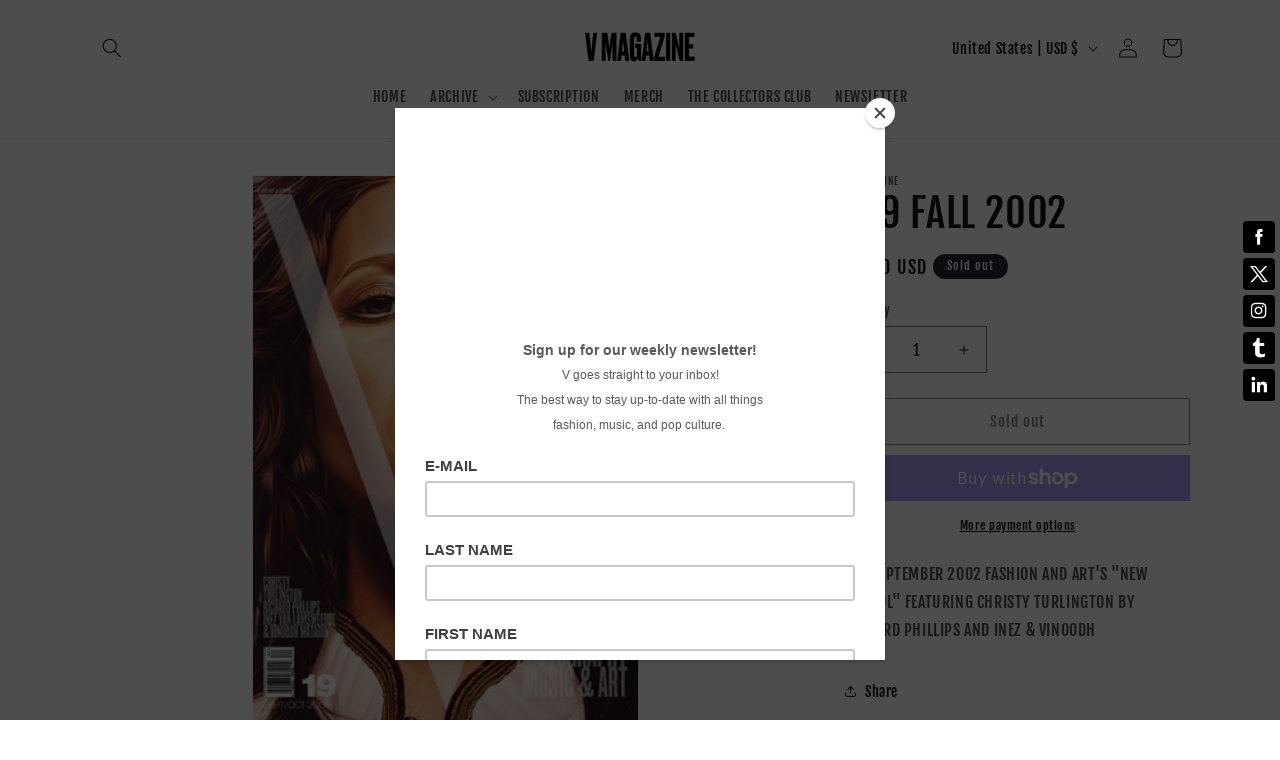

--- FILE ---
content_type: text/javascript
request_url: https://instashop.s3.amazonaws.com/js-gz/embed/embed-1.6.7.js?gallery&shop=vmagazine.myshopify.com
body_size: 3615
content:
!function(){function e(o){!function(l,h,s,d){"use strict";var o="instashopGallery",a={domain:"my.instashopapp.com",urlPrefix:""};function t(e,t){var i;this.element=e,this.settings=l.extend({},a,t),this._defaults=a,this._name=o,this.$container=l(e),this.$galleryIframe=null,this.$modalWrapper=null,this.$modalIframe=null,this.heightFallbackTimeout=null,this.modalActivated=!1,this.queuedOpenPostId=null,this.preModalscrollPosition=0,this.preModalHtmlOverflow="",this.preModalHtmlOverflowPriority="",this.preModalHtmlOverflowY="",this.preModalHtmlOverflowYPriority="",this.galleryViewTimer=null,this.galleryViewDebouncer=null,this.galleryActivated=!1,this.queuedGalleryViewReport=!1,this.shopifyAppReadyTimer=null,this.inited=!1,"undefined"!=typeof ShopifyApp?(i=this,ShopifyApp.ready(function(){i.inited||i.$container.data("instashop-inited")||(i.inited=!0,i.$container.data("instashop-inited",1),i.init())}),i.shopifyAppReadyTimer=setTimeout(function(){i.inited||i.$container.data("instashop-inited")||(i.inited=!0,i.$container.data("instashop-inited",1),i.init())},1e3)):this.inited||this.$container.data("instashop-inited")||(this.inited=!0,this.$container.data("instashop-inited",1),this.init())}l.extend(t.prototype,{init:function(){this.inited=!0,this.$container.data("instashop-inited",1),this.shopifyAppReadyTimer&&clearTimeout(this.shopifyAppReadyTimer);var e=(e="undefined"!=typeof ShopifyApp&&void 0!==ShopifyApp.User&&void 0!==ShopifyApp.User.current)||0<l("#admin-bar-iframe").length,t=l("body"),t=t.hasClass("logged-in")&&t.hasClass("admin-bar"),i=this.$container.data("source"),i=(i!==d&&(i=this.parseUrl(i)).host.length&&i.path.length&&(this.settings.domain=i.host,this.settings.urlPrefix="/"==i.path?"":i.path),this.getSettings()),o=this.$container.data("gallery"),o=o===d?"":String(o).replace(/[^a-z0-9]/i,""),a="//"+this.settings.domain+this.settings.urlPrefix+"/widget/gallery",s="//"+this.settings.domain+this.settings.urlPrefix+"/widget/modal",n="",a=(o.length&&"default"!=o||(o="default",(n=this.$container.data("shop-domain"))===d&&(n="undefined"!=typeof Shopify&&void 0!==Shopify.shop?Shopify.shop:h.location.host)),h.addEventListener("message",this.messageReceived.bind(this)),this.$container.get(0).addEventListener("instashop:settingsChange",this.settingsChanged.bind(this),!1),a+"?id="+o),r=(n.length&&(a+="&shop="+escape(n)),i!==d&&(a+=this.buildSettingsUrlString(i)),(e||t)&&-1===(a+="&ia=1").indexOf("&nocache")&&(a+="&nocache="+(new Date).getTime()),this.$container.css({height:"200px",transition:"height 0.5s"}),this.$galleryIframe=l('<iframe frameborder="0" scrolling="no"></iframe>').attr("src",a).attr("id","instashop-gallery-"+Date.now()+"-"+Math.floor(1e6*Math.random())).css({width:"100%",maxWidth:"100%",height:"100%"}),this.$container.append(this.$galleryIframe),this);this.heightFallbackTimeout=setTimeout(function(){r.$container.css("height","200px")},5e3),this.$modalWrapper=l("<div></div>").attr("id","instashop-modals-"+Date.now()+"-"+Math.floor(1e6*Math.random())).css({display:"none",width:"100%",height:"100%",position:"fixed",top:"0px",left:"0px",overflow:"hidden",zIndex:2147483647,margin:"0px",padding:"0px"}),a=s+"?id="+o,n.length&&(a+="&shop="+escape(n)),i!==d&&(a+=this.buildSettingsUrlString(i)),(e||t)&&-1===(a+="&ia=1").indexOf("&nocache")&&(a+="&nocache="+(new Date).getTime()),this.$modalIframe=l('<iframe frameborder="0" scrolling="no" allowtransparency="true"></iframe>').attr("src",a).attr("id","instashop-modal-frame-"+o).css({width:"100%",height:"100%",maxWidth:"100%"}),this.$modalWrapper.append(this.$modalIframe),l("body").append(this.$modalWrapper),l(h).keyup(this.keyPressed.bind(this)),this.initReporting()},getSettings:function(){var e=this.$container.data("settings");return e=e===d?{layout:this.$container.data("layout"),rows:this.$container.data("rows")!==d?parseInt(this.$container.data("rows")):d,theme:this.$container.data("theme"),show_prices:this.$container.data("prices")!==d?1==parseInt(this.$container.data("prices")):d,gallery_pins:this.$container.data("gallery-pins")!==d?1==parseInt(this.$container.data("gallery-pins")):d,modal_pins:this.$container.data("modal-pins")!==d?1==parseInt(this.$container.data("modal-pins")):d,gallery_zoom:this.$container.data("zoom")!==d?1==parseInt(this.$container.data("zoom")):d,gallery_overlay:this.$container.data("overlay")!==d?1==parseInt(this.$container.data("overlay")):d,overlay_label:this.$container.data("overlay-label"),pin_type:this.$container.data("pin-type"),preview:this.$container.data("preview")!==d?1==parseInt(this.$container.data("preview")):d,product_source:this.$container.data("product-source"),product_id:this.$container.data("product-id"),height:this.$container.data("height"),show_more:this.$container.data("show-more")!==d?1==parseInt(this.$container.data("show-more")):d,product_images:this.$container.data("product-images")!==d?this.$container.data("product-images"):d,class:this.$container.data("class")!==d?this.$container.data("class"):d}:e},messageReceived:function(e){try{var t,i,o=this.$galleryIframe.get(0),a=this.$modalIframe.get(0);o&&a&&(t=o.contentWindow,i=a.contentWindow,!t||!i||0!==e.origin.indexOf("https://"+this.settings.domain)&&0!==e.origin.indexOf("http://"+this.settings.domain)||!e.source||e.source!=t&&e.source!=i||void 0===e.data.msgType||this.handleMessage(e.data))}catch(e){console.log(e)}},handleMessage:function(e){switch(e.msgType){case"height-set":this.setGalleryHeight(parseInt(e.data));break;case"show-post-modal":var t=parseInt(e.data);t&&(this.modalActivated?this.openPostModal(t):this.queuedOpenPostId=t);break;case"modal-opened":this.showModal();break;case"modal-closed":this.hideModal(),this.notifyGallery({msgType:"modal-closed"});break;case"gallery-activated":this.galleryActivated=!0,this.queuedGalleryViewReport&&this.sendGalleryViewReport();break;case"modal-activated":this.modalActivated=!0,this.queuedOpenPostId&&(this.openPostModal(this.queuedOpenPostId),this.queuedOpenPostId=null);break;case"new-posts":this.notifyModal({msgType:"new-posts",data:e.data});break;case"new-posts-request":this.notifyGallery({msgType:"new-posts-request"});break;case"no-posts":this.hideTitleElements(e.data);break;case"have-posts":this.showTitleElements(e.data);break;case"report":this.notifyGallery({msgType:"report",data:e.data});break;case"image-url-changed":this.notifyModal({msgType:"image-url-changed",data:e.data})}},setGalleryHeight:function(e){this.$container.css("height",e+"px"),this.heightFallbackTimeout&&clearTimeout(this.heightFallbackTimeout);try{var t=new Event("instashop:height");this.$container.get(0).dispatchEvent(t)}catch(e){console.log(e)}},openPostModal:function(e){this.notifyModal({msgType:"show-modal",data:e})},notifyGallery:function(e){var t=this.$galleryIframe.get(0);t&&t.contentWindow.postMessage(e,"*")},notifyModal:function(e){var t=this.$modalIframe.get(0);t&&t.contentWindow.postMessage(e,"*")},keyPressed:function(e){27==e.keyCode&&this.$modalWrapper.is(":visible")&&this.notifyModal({msgType:"close-modal"})},settingsChanged:function(e){e.detail&&(e={msgType:"settings",data:e.detail},this.notifyGallery(e),this.notifyModal(e))},hideModal:function(){this.$modalWrapper.hide(),l("body").css({overflow:"",position:"",top:""}).scrollTop(this.preModalscrollPosition),this.preModalHtmlOverflow?l("html").prop("style").setProperty("overflow",this.preModalHtmlOverflow,"!"+this.preModalHtmlOverflowPriority):l("html").prop("style").removeProperty("overflow"),this.preModalHtmlOverflowY&&l("html").prop("style").setProperty("overflow",this.preModalHtmlOverflowY,this.preModalHtmlOverflowYPriority)},showModal:function(){var e=l("body"),e=(this.$modalWrapper.show(),this.preModalscrollPosition=e.scrollTop(),e.css({overflow:"hidden",top:-this.preModalscrollPosition}),e.prop("style").setProperty("overflow","hidden","important"),navigator.userAgent.match(/iPhone|iPad|iPod/i)&&e.css("position","fixed"),this.preModalHtmlOverflow="",l("html").prop("style"));void 0!==e.overflow&&e.overflow.length?(this.preModalHtmlOverflow=e.overflow,this.preModalHtmlOverflowPriority=e.getPropertyPriority("overflow")):void 0!==e.overflowY&&e.overflowY.length&&(this.preModalHtmlOverflowY=e.overflowY,this.preModalHtmlOverflowYPriority=e.getPropertyPriority("overflowY")),e.setProperty("overflow","visible","important")},hideTitleElements:function(e){l(e).hide()},showTitleElements:function(e){l(e).show()},initReporting:function(){this.readCookie("_instashopGV")||(this.isElementInView(this.$container,!1)?this.reportGalleryView():(this.galleryViewDebouncer=this.debounceGalleryView.bind(this),l(h).on("scroll",this.galleryViewDebouncer)))},stopReporting:function(){this.galleryViewTimer&&clearTimeout(this.galleryViewTimer),l(h).off("scroll",this.galleryViewDebouncer)},debounceGalleryView:function(e){this.galleryViewTimer&&clearTimeout(this.galleryViewTimer),this.galleryViewTimer=setTimeout(this.galleryViewCheck.bind(this),500)},galleryViewCheck:function(){this.isElementInView(this.$container,!1)&&this.reportGalleryView()},reportGalleryView:function(){this.stopReporting(),this.galleryActivated?this.sendGalleryViewReport():this.queuedGalleryViewReport=!0},sendGalleryViewReport:function(){this.queuedGalleryViewReport=!1,this.writeCookie("_instashopGV",1),this.notifyGallery({msgType:"report",data:{type:"gallery-view"}})},isElementInView:function(e,t){var i=l(h).scrollTop(),o=i+l(h).height(),a=e.offset().top,e=a+e.height();return!0===t?i<a&&e<o:a<=o&&i<=e},buildSettingsUrlString:function(e){var t="&sv=7";return e.layout!==d&&(t+="&layout="+encodeURIComponent(e.layout)),e.rows!==d&&(t+="&rows="+parseInt(e.rows)),e.theme!==d&&(t+="&theme="+encodeURIComponent(e.theme)),e.show_prices!==d&&(t+="&prices="+(e.show_prices?1:0)),e.show_more!==d&&(t+="&show_more="+(e.show_more?1:0)),e.gallery_pins!==d&&(t+="&gpins="+(e.gallery_pins?1:0)),e.modal_pins!==d&&(t+="&mpins="+(e.modal_pins?1:0)),e.gallery_zoom!==d&&(t+="&zoom="+(e.gallery_zoom?1:0)),e.gallery_overlay!==d&&(t+="&overlay="+(e.gallery_overlay?1:0)),e.overlay_label!==d&&(t+="&olabel="+encodeURIComponent(e.overlay_label)),e.product_images!==d&&(t+="&pimages="+encodeURIComponent(e.product_images)),e.pin_type!==d&&(t+="&ptype="+encodeURIComponent(e.pin_type)),e.preview!==d&&e.preview&&(t+="&preview=1&nocache="+(new Date).getTime()),e.product_source!==d&&e.product_source&&(t+="&product_source="+encodeURIComponent(e.product_source)),e.product_id!==d&&e.product_id&&(t+="&product_id="+encodeURIComponent(e.product_id)),e.height!==d&&(t+="&height="+encodeURIComponent(e.height)),e.class!==d&&(t+="&class="+encodeURIComponent(e.class)),t},parseUrl:function(e){var t=e.match(/^(https?\:)\/\/(([^:\/?#]*)(?:\:([0-9]+))?)([\/]{0,1}[^?#]*)(\?[^#]*|)(#.*|)$/);return t&&{href:e,protocol:t[1],host:t[2],hostname:t[3],port:t[4],path:t[5],search:t[6],hash:t[7]}},writeCookie:function(e,t,i){var o,a="";i&&((o=new Date).setTime(o.getTime()+864e5*i),a="; expires="+o.toUTCString()),s.cookie=e+"="+t+a+"; path=/"},readCookie:function(e){for(var t=e+"=",i=s.cookie.split(";"),o=0;o<i.length;o++){for(var a=i[o];" "==a.charAt(0);)a=a.substring(1,a.length);if(0==a.indexOf(t))return a.substring(t.length,a.length)}return null}}),l.fn[o]=function(e){return this.each(function(){l.data(this,"plugin_"+o)||l.data(this,"plugin_"+o,new t(this,e))})}}(o,window,document),function e(t){var i=0;o(".instashop-gallery").each(function(){1!==o(this).data("dev")&&o(this).instashopGallery(),i++}),!i&&t&&o(function(){e(!1)})}(!0)}var t,i,o;"undefined"==typeof jQuery||1===parseInt(jQuery.fn.jquery)&&parseFloat(jQuery.fn.jquery.replace(/^1\./,""))<7.1?(t="//ajax.googleapis.com/ajax/libs/jquery/1.9.1/jquery.min.js",i=function(){jQuery191=jQuery.noConflict(!0),e(jQuery191)},(o=document.createElement("script")).type="text/javascript",o.readyState?o.onreadystatechange=function(){"loaded"!=o.readyState&&"complete"!=o.readyState||(o.onreadystatechange=null,i())}:o.onload=function(){i()},o.src=t,document.getElementsByTagName("head")[0].appendChild(o)):e(jQuery)}();